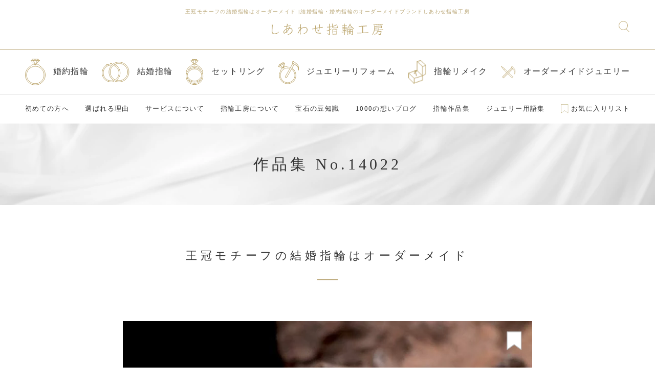

--- FILE ---
content_type: text/html; charset=UTF-8
request_url: https://www.shiawase-yubiwa.jp/works/14022/
body_size: 16209
content:
<!DOCTYPE html>
<html dir="ltr" lang="ja" prefix="og: https://ogp.me/ns#" class="no-js no-svg">

<head>
  <!-- Google Tag Manager -->
  <script async>
    (function(w, d, s, l, i) {
      w[l] = w[l] || [];
      w[l].push({
        'gtm.start': new Date().getTime(),
        event: 'gtm.js'
      });
      var f = d.getElementsByTagName(s)[0],
        j = d.createElement(s),
        dl = l != 'dataLayer' ? '&l=' + l : '';
      j.async = true;
      j.src =
        'https://www.googletagmanager.com/gtm.js?id=' + i + dl;
      f.parentNode.insertBefore(j, f);
    })(window, document, 'script', 'dataLayer', 'GTM-TB6ZFRQ');
  </script>
  <!-- End Google Tag Manager -->

  <meta charset="utf-8">
  <meta name="viewport" content="width=device-width,initial-scale=1,user-scalable=yes">
    <link rel="preconnect" href="https://code.jquery.com">
  <link rel="preconnect" href="https://cdnjs.cloudflare.com" crossorigin>
  <link rel="dns-prefetch" href="https://www.googletagmanager.com">
      <link rel="shortcut icon" href="https://www.shiawase-yubiwa.jp/wp/wp-content/themes/shiawase-yubiwa/assets/img/common/favicon.ico">
  <link rel="apple-touch-icon" href="https://www.shiawase-yubiwa.jp/wp/wp-content/themes/shiawase-yubiwa/assets/img/common/apple-touch-icon.png">
  <link rel="icon" type="image/png" href="https://www.shiawase-yubiwa.jp/wp/wp-content/themes/shiawase-yubiwa/assets/img/common/android-chrome-256x256.png">
    <script src="https://code.jquery.com/jquery-3.7.1.min.js"></script>
    
  
          <meta name="facebook-domain-verification" content="p4trj3y7n71crwx8it0ylr7yj6pss9" />
  	<style>img:is([sizes="auto" i], [sizes^="auto," i]) { contain-intrinsic-size: 3000px 1500px }</style>
	
		<!-- All in One SEO 4.8.6 - aioseo.com -->
		<title>王冠モチーフの結婚指輪はオーダーメイド｜結婚指輪・婚約指輪はオーダーメイド専門のしあわせ指輪工房で</title>
	<meta name="description" content="王冠モチーフの結婚指輪はオーダーメイドでお創りしました。 とても重厚感のあるオシャレな王冠（ クラウン）モチー | 全国7000組の制作実績。一生に一度の宝物となる結婚指輪/婚約指輪を、特別な想いのこもったオーダーメイドリングとして形に残しませんか？" />
	<meta name="robots" content="max-snippet:-1, max-image-preview:large, max-video-preview:-1" />
	<meta name="author" content="yubiwa"/>
	<meta name="google-site-verification" content="XjjVwb6YsIkjQWVN5Xxpu-P5lvQMCazkQ6fbtVKN6mA" />
	<link rel="canonical" href="https://www.shiawase-yubiwa.jp/works/14022/" />
	<meta name="generator" content="All in One SEO (AIOSEO) 4.8.6" />
		<meta property="og:locale" content="ja_JP" />
		<meta property="og:site_name" content="しあわせ指輪工房" />
		<meta property="og:type" content="article" />
		<meta property="og:title" content="王冠モチーフの結婚指輪はオーダーメイド｜結婚指輪・婚約指輪はオーダーメイド専門のしあわせ指輪工房で" />
		<meta property="og:description" content="王冠モチーフの結婚指輪はオーダーメイドでお創りしました。 とても重厚感のあるオシャレな王冠（ クラウン）モチー | 全国7000組の制作実績。一生に一度の宝物となる結婚指輪/婚約指輪を、特別な想いのこもったオーダーメイドリングとして形に残しませんか？" />
		<meta property="og:url" content="https://www.shiawase-yubiwa.jp/works/14022/" />
		<meta property="fb:app_id" content="307111523672757" />
		<meta property="fb:admins" content="100002043669906" />
		<meta property="og:image" content="https://www.shiawase-yubiwa.jp/wp/wp-content/themes/shiawase-yubiwa/assets/img/common/ogp.png" />
		<meta property="og:image:secure_url" content="https://www.shiawase-yubiwa.jp/wp/wp-content/themes/shiawase-yubiwa/assets/img/common/ogp.png" />
		<meta property="article:published_time" content="2019-02-28T07:37:03+00:00" />
		<meta property="article:modified_time" content="2021-10-12T02:58:28+00:00" />
		<meta name="twitter:card" content="summary_large_image" />
		<meta name="twitter:site" content="@shiawaseyubiwa" />
		<meta name="twitter:title" content="王冠モチーフの結婚指輪はオーダーメイド｜結婚指輪・婚約指輪はオーダーメイド専門のしあわせ指輪工房で" />
		<meta name="twitter:description" content="王冠モチーフの結婚指輪はオーダーメイドでお創りしました。 とても重厚感のあるオシャレな王冠（ クラウン）モチー | 全国7000組の制作実績。一生に一度の宝物となる結婚指輪/婚約指輪を、特別な想いのこもったオーダーメイドリングとして形に残しませんか？" />
		<meta name="twitter:image" content="https://www.shiawase-yubiwa.jp/wp/wp-content/themes/shiawase-yubiwa/assets/img/common/ogp.png" />
		<!-- All in One SEO -->

<style id='classic-theme-styles-inline-css' type='text/css'>
/*! This file is auto-generated */
.wp-block-button__link{color:#fff;background-color:#32373c;border-radius:9999px;box-shadow:none;text-decoration:none;padding:calc(.667em + 2px) calc(1.333em + 2px);font-size:1.125em}.wp-block-file__button{background:#32373c;color:#fff;text-decoration:none}
</style>
<style id='xo-event-calendar-event-calendar-style-inline-css' type='text/css'>
.xo-event-calendar{font-family:Helvetica Neue,Helvetica,Hiragino Kaku Gothic ProN,Meiryo,MS PGothic,sans-serif;overflow:auto;position:relative}.xo-event-calendar td,.xo-event-calendar th{padding:0!important}.xo-event-calendar .calendar:nth-child(n+2) .month-next,.xo-event-calendar .calendar:nth-child(n+2) .month-prev{visibility:hidden}.xo-event-calendar table{background-color:transparent;border-collapse:separate;border-spacing:0;color:#333;margin:0;padding:0;table-layout:fixed;width:100%}.xo-event-calendar table caption,.xo-event-calendar table tbody,.xo-event-calendar table td,.xo-event-calendar table tfoot,.xo-event-calendar table th,.xo-event-calendar table thead,.xo-event-calendar table tr{background:transparent;border:0;margin:0;opacity:1;outline:0;padding:0;vertical-align:baseline}.xo-event-calendar table table tr{display:table-row}.xo-event-calendar table table td,.xo-event-calendar table table th{display:table-cell;padding:0}.xo-event-calendar table.xo-month{border:1px solid #ccc;border-right-width:0;margin:0 0 8px;padding:0}.xo-event-calendar table.xo-month td,.xo-event-calendar table.xo-month th{background-color:#fff;border:1px solid #ccc;padding:0}.xo-event-calendar table.xo-month caption{caption-side:top}.xo-event-calendar table.xo-month .month-header{display:flex;flex-flow:wrap;justify-content:center;margin:4px 0}.xo-event-calendar table.xo-month .month-header>span{flex-grow:1;text-align:center}.xo-event-calendar table.xo-month button{background-color:transparent;border:0;box-shadow:none;color:#333;cursor:pointer;margin:0;overflow:hidden;padding:0;text-shadow:none;width:38px}.xo-event-calendar table.xo-month button[disabled]{cursor:default;opacity:.3}.xo-event-calendar table.xo-month button>span{text-align:center;vertical-align:middle}.xo-event-calendar table.xo-month button span.nav-prev{border-bottom:2px solid #333;border-left:2px solid #333;display:inline-block;font-size:0;height:13px;transform:rotate(45deg);width:13px}.xo-event-calendar table.xo-month button span.nav-next{border-right:2px solid #333;border-top:2px solid #333;display:inline-block;font-size:0;height:13px;transform:rotate(45deg);width:13px}.xo-event-calendar table.xo-month button:hover span.nav-next,.xo-event-calendar table.xo-month button:hover span.nav-prev{border-width:3px}.xo-event-calendar table.xo-month>thead th{border-width:0 1px 0 0;color:#333;font-size:.9em;font-weight:700;padding:1px 0;text-align:center}.xo-event-calendar table.xo-month>thead th.sunday{color:#d00}.xo-event-calendar table.xo-month>thead th.saturday{color:#00d}.xo-event-calendar table.xo-month .month-week{border:0;overflow:hidden;padding:0;position:relative;width:100%}.xo-event-calendar table.xo-month .month-week table{border:0;margin:0;padding:0}.xo-event-calendar table.xo-month .month-dayname{border-width:1px 0 0 1px;bottom:0;left:0;position:absolute;right:0;top:0}.xo-event-calendar table.xo-month .month-dayname td{border-width:1px 1px 0 0;padding:0}.xo-event-calendar table.xo-month .month-dayname td div{border-width:1px 1px 0 0;font-size:100%;height:1000px;line-height:1.2em;padding:4px;text-align:right}.xo-event-calendar table.xo-month .month-dayname td div.other-month{opacity:.6}.xo-event-calendar table.xo-month .month-dayname td div.today{color:#00d;font-weight:700}.xo-event-calendar table.xo-month .month-dayname-space{height:1.5em;position:relative;top:0}.xo-event-calendar table.xo-month .month-event{background-color:transparent;position:relative;top:0}.xo-event-calendar table.xo-month .month-event td{background-color:transparent;border-width:0 1px 0 0;padding:0 1px 2px}.xo-event-calendar table.xo-month .month-event-space{background-color:transparent;height:1.5em}.xo-event-calendar table.xo-month .month-event-space td{border-width:0 1px 0 0}.xo-event-calendar table.xo-month .month-event tr,.xo-event-calendar table.xo-month .month-event-space tr{background-color:transparent}.xo-event-calendar table.xo-month .month-event-title{background-color:#ccc;border-radius:3px;color:#666;display:block;font-size:.8em;margin:1px;overflow:hidden;padding:0 4px;text-align:left;white-space:nowrap}.xo-event-calendar p.holiday-title{font-size:90%;margin:0;padding:2px 0;vertical-align:middle}.xo-event-calendar p.holiday-title span{border:1px solid #ccc;margin:0 6px 0 0;padding:0 0 0 18px}.xo-event-calendar .loading-animation{left:50%;margin:-20px 0 0 -20px;position:absolute;top:50%}@media(min-width:600px){.xo-event-calendar .calendars.columns-2{-moz-column-gap:15px;column-gap:15px;display:grid;grid-template-columns:repeat(2,1fr);row-gap:5px}.xo-event-calendar .calendars.columns-2 .month-next,.xo-event-calendar .calendars.columns-2 .month-prev{visibility:hidden}.xo-event-calendar .calendars.columns-2 .calendar:first-child .month-prev,.xo-event-calendar .calendars.columns-2 .calendar:nth-child(2) .month-next{visibility:visible}.xo-event-calendar .calendars.columns-3{-moz-column-gap:15px;column-gap:15px;display:grid;grid-template-columns:repeat(3,1fr);row-gap:5px}.xo-event-calendar .calendars.columns-3 .month-next,.xo-event-calendar .calendars.columns-3 .month-prev{visibility:hidden}.xo-event-calendar .calendars.columns-3 .calendar:first-child .month-prev,.xo-event-calendar .calendars.columns-3 .calendar:nth-child(3) .month-next{visibility:visible}.xo-event-calendar .calendars.columns-4{-moz-column-gap:15px;column-gap:15px;display:grid;grid-template-columns:repeat(4,1fr);row-gap:5px}.xo-event-calendar .calendars.columns-4 .month-next,.xo-event-calendar .calendars.columns-4 .month-prev{visibility:hidden}.xo-event-calendar .calendars.columns-4 .calendar:first-child .month-prev,.xo-event-calendar .calendars.columns-4 .calendar:nth-child(4) .month-next{visibility:visible}}.xo-event-calendar.xo-calendar-loading .xo-months{opacity:.5}.xo-event-calendar.xo-calendar-loading .loading-animation{animation:loadingCircRot .8s linear infinite;border:5px solid rgba(0,0,0,.2);border-radius:50%;border-top-color:#4285f4;height:40px;width:40px}@keyframes loadingCircRot{0%{transform:rotate(0deg)}to{transform:rotate(359deg)}}.xo-event-calendar.is-style-legacy table.xo-month .month-header>span{font-size:120%;line-height:28px}.xo-event-calendar.is-style-regular table.xo-month button:not(:hover):not(:active):not(.has-background){background-color:transparent;color:#333}.xo-event-calendar.is-style-regular table.xo-month button>span{text-align:center;vertical-align:middle}.xo-event-calendar.is-style-regular table.xo-month button>span:not(.dashicons){font-size:2em;overflow:hidden;text-indent:100%;white-space:nowrap}.xo-event-calendar.is-style-regular table.xo-month .month-next,.xo-event-calendar.is-style-regular table.xo-month .month-prev{height:2em;width:2em}.xo-event-calendar.is-style-regular table.xo-month .month-header{align-items:center;display:flex;justify-content:center;padding:.2em 0}.xo-event-calendar.is-style-regular table.xo-month .month-header .calendar-caption{flex-grow:1}.xo-event-calendar.is-style-regular table.xo-month .month-header>span{font-size:1.1em}.xo-event-calendar.is-style-regular table.xo-month>thead th{background:#fafafa;font-size:.8em}.xo-event-calendar.is-style-regular table.xo-month .month-dayname td div{font-size:1em;padding:.2em}.xo-event-calendar.is-style-regular table.xo-month .month-dayname td div.today{color:#339;font-weight:700}.xo-event-calendar.is-style-regular .holiday-titles{display:inline-flex;flex-wrap:wrap;gap:.25em 1em}.xo-event-calendar.is-style-regular p.holiday-title{font-size:.875em;margin:0 0 .5em}.xo-event-calendar.is-style-regular p.holiday-title span{margin:0 .25em 0 0;padding:0 0 0 1.25em}

</style>
<style id='xo-event-calendar-simple-calendar-style-inline-css' type='text/css'>
.xo-simple-calendar{box-sizing:border-box;font-family:Helvetica Neue,Helvetica,Hiragino Kaku Gothic ProN,Meiryo,MS PGothic,sans-serif;margin:0;padding:0;position:relative}.xo-simple-calendar td,.xo-simple-calendar th{padding:0!important}.xo-simple-calendar .calendar:nth-child(n+2) .month-next,.xo-simple-calendar .calendar:nth-child(n+2) .month-prev{visibility:hidden}.xo-simple-calendar .calendar table.month{border:0;border-collapse:separate;border-spacing:1px;box-sizing:border-box;margin:0 0 .5em;min-width:auto;outline:0;padding:0;table-layout:fixed;width:100%}.xo-simple-calendar .calendar table.month caption,.xo-simple-calendar .calendar table.month tbody,.xo-simple-calendar .calendar table.month td,.xo-simple-calendar .calendar table.month tfoot,.xo-simple-calendar .calendar table.month th,.xo-simple-calendar .calendar table.month thead,.xo-simple-calendar .calendar table.month tr{background:transparent;border:0;margin:0;opacity:1;outline:0;padding:0;vertical-align:baseline}.xo-simple-calendar .calendar table.month caption{caption-side:top;font-size:1.1em}.xo-simple-calendar .calendar table.month .month-header{align-items:center;display:flex;justify-content:center;width:100%}.xo-simple-calendar .calendar table.month .month-header .month-title{flex-grow:1;font-size:1em;font-weight:400;letter-spacing:.1em;line-height:1em;padding:0;text-align:center}.xo-simple-calendar .calendar table.month .month-header button{background:none;background-color:transparent;border:0;font-size:1.4em;line-height:1.4em;margin:0;outline-offset:0;padding:0;width:1.4em}.xo-simple-calendar .calendar table.month .month-header button:not(:hover):not(:active):not(.has-background){background-color:transparent}.xo-simple-calendar .calendar table.month .month-header button:hover{opacity:.6}.xo-simple-calendar .calendar table.month .month-header button:disabled{cursor:auto;opacity:.3}.xo-simple-calendar .calendar table.month .month-header .month-next,.xo-simple-calendar .calendar table.month .month-header .month-prev{background-color:transparent;color:#333;cursor:pointer}.xo-simple-calendar .calendar table.month tr{background:transparent;border:0;outline:0}.xo-simple-calendar .calendar table.month td,.xo-simple-calendar .calendar table.month th{background:transparent;border:0;outline:0;text-align:center;vertical-align:middle;word-break:normal}.xo-simple-calendar .calendar table.month th{font-size:.8em;font-weight:700}.xo-simple-calendar .calendar table.month td{font-size:1em;font-weight:400}.xo-simple-calendar .calendar table.month .day.holiday{color:#333}.xo-simple-calendar .calendar table.month .day.other{opacity:.3}.xo-simple-calendar .calendar table.month .day>span{box-sizing:border-box;display:inline-block;padding:.2em;width:100%}.xo-simple-calendar .calendar table.month th>span{color:#333}.xo-simple-calendar .calendar table.month .day.sun>span,.xo-simple-calendar .calendar table.month th.sun>span{color:#ec0220}.xo-simple-calendar .calendar table.month .day.sat>span,.xo-simple-calendar .calendar table.month th.sat>span{color:#0069de}.xo-simple-calendar .calendars-footer{margin:.5em;padding:0}.xo-simple-calendar .calendars-footer ul.holiday-titles{border:0;display:inline-flex;flex-wrap:wrap;gap:.25em 1em;margin:0;outline:0;padding:0}.xo-simple-calendar .calendars-footer ul.holiday-titles li{border:0;list-style:none;margin:0;outline:0;padding:0}.xo-simple-calendar .calendars-footer ul.holiday-titles li:after,.xo-simple-calendar .calendars-footer ul.holiday-titles li:before{content:none}.xo-simple-calendar .calendars-footer ul.holiday-titles .mark{border-radius:50%;display:inline-block;height:1.2em;vertical-align:middle;width:1.2em}.xo-simple-calendar .calendars-footer ul.holiday-titles .title{font-size:.7em;vertical-align:middle}@media(min-width:600px){.xo-simple-calendar .calendars.columns-2{-moz-column-gap:15px;column-gap:15px;display:grid;grid-template-columns:repeat(2,1fr);row-gap:5px}.xo-simple-calendar .calendars.columns-2 .month-next,.xo-simple-calendar .calendars.columns-2 .month-prev{visibility:hidden}.xo-simple-calendar .calendars.columns-2 .calendar:first-child .month-prev,.xo-simple-calendar .calendars.columns-2 .calendar:nth-child(2) .month-next{visibility:visible}.xo-simple-calendar .calendars.columns-3{-moz-column-gap:15px;column-gap:15px;display:grid;grid-template-columns:repeat(3,1fr);row-gap:5px}.xo-simple-calendar .calendars.columns-3 .month-next,.xo-simple-calendar .calendars.columns-3 .month-prev{visibility:hidden}.xo-simple-calendar .calendars.columns-3 .calendar:first-child .month-prev,.xo-simple-calendar .calendars.columns-3 .calendar:nth-child(3) .month-next{visibility:visible}.xo-simple-calendar .calendars.columns-4{-moz-column-gap:15px;column-gap:15px;display:grid;grid-template-columns:repeat(4,1fr);row-gap:5px}.xo-simple-calendar .calendars.columns-4 .month-next,.xo-simple-calendar .calendars.columns-4 .month-prev{visibility:hidden}.xo-simple-calendar .calendars.columns-4 .calendar:first-child .month-prev,.xo-simple-calendar .calendars.columns-4 .calendar:nth-child(4) .month-next{visibility:visible}}.xo-simple-calendar .calendar-loading-animation{left:50%;margin:-20px 0 0 -20px;position:absolute;top:50%}.xo-simple-calendar.xo-calendar-loading .calendars{opacity:.3}.xo-simple-calendar.xo-calendar-loading .calendar-loading-animation{animation:SimpleCalendarLoadingCircRot .8s linear infinite;border:5px solid rgba(0,0,0,.2);border-radius:50%;border-top-color:#4285f4;height:40px;width:40px}@keyframes SimpleCalendarLoadingCircRot{0%{transform:rotate(0deg)}to{transform:rotate(359deg)}}.xo-simple-calendar.is-style-regular table.month{border-collapse:collapse;border-spacing:0}.xo-simple-calendar.is-style-regular table.month tr{border:0}.xo-simple-calendar.is-style-regular table.month .day>span{border-radius:50%;line-height:2em;padding:.1em;width:2.2em}.xo-simple-calendar.is-style-frame table.month{background:transparent;border-collapse:collapse;border-spacing:0}.xo-simple-calendar.is-style-frame table.month thead tr{background:#eee}.xo-simple-calendar.is-style-frame table.month tbody tr{background:#fff}.xo-simple-calendar.is-style-frame table.month td,.xo-simple-calendar.is-style-frame table.month th{border:1px solid #ccc}.xo-simple-calendar.is-style-frame .calendars-footer{margin:8px 0}.xo-simple-calendar.is-style-frame .calendars-footer ul.holiday-titles .mark{border:1px solid #ccc;border-radius:0}

</style>
<style id='global-styles-inline-css' type='text/css'>
:root{--wp--preset--aspect-ratio--square: 1;--wp--preset--aspect-ratio--4-3: 4/3;--wp--preset--aspect-ratio--3-4: 3/4;--wp--preset--aspect-ratio--3-2: 3/2;--wp--preset--aspect-ratio--2-3: 2/3;--wp--preset--aspect-ratio--16-9: 16/9;--wp--preset--aspect-ratio--9-16: 9/16;--wp--preset--color--black: #000000;--wp--preset--color--cyan-bluish-gray: #abb8c3;--wp--preset--color--white: #ffffff;--wp--preset--color--pale-pink: #f78da7;--wp--preset--color--vivid-red: #cf2e2e;--wp--preset--color--luminous-vivid-orange: #ff6900;--wp--preset--color--luminous-vivid-amber: #fcb900;--wp--preset--color--light-green-cyan: #7bdcb5;--wp--preset--color--vivid-green-cyan: #00d084;--wp--preset--color--pale-cyan-blue: #8ed1fc;--wp--preset--color--vivid-cyan-blue: #0693e3;--wp--preset--color--vivid-purple: #9b51e0;--wp--preset--gradient--vivid-cyan-blue-to-vivid-purple: linear-gradient(135deg,rgba(6,147,227,1) 0%,rgb(155,81,224) 100%);--wp--preset--gradient--light-green-cyan-to-vivid-green-cyan: linear-gradient(135deg,rgb(122,220,180) 0%,rgb(0,208,130) 100%);--wp--preset--gradient--luminous-vivid-amber-to-luminous-vivid-orange: linear-gradient(135deg,rgba(252,185,0,1) 0%,rgba(255,105,0,1) 100%);--wp--preset--gradient--luminous-vivid-orange-to-vivid-red: linear-gradient(135deg,rgba(255,105,0,1) 0%,rgb(207,46,46) 100%);--wp--preset--gradient--very-light-gray-to-cyan-bluish-gray: linear-gradient(135deg,rgb(238,238,238) 0%,rgb(169,184,195) 100%);--wp--preset--gradient--cool-to-warm-spectrum: linear-gradient(135deg,rgb(74,234,220) 0%,rgb(151,120,209) 20%,rgb(207,42,186) 40%,rgb(238,44,130) 60%,rgb(251,105,98) 80%,rgb(254,248,76) 100%);--wp--preset--gradient--blush-light-purple: linear-gradient(135deg,rgb(255,206,236) 0%,rgb(152,150,240) 100%);--wp--preset--gradient--blush-bordeaux: linear-gradient(135deg,rgb(254,205,165) 0%,rgb(254,45,45) 50%,rgb(107,0,62) 100%);--wp--preset--gradient--luminous-dusk: linear-gradient(135deg,rgb(255,203,112) 0%,rgb(199,81,192) 50%,rgb(65,88,208) 100%);--wp--preset--gradient--pale-ocean: linear-gradient(135deg,rgb(255,245,203) 0%,rgb(182,227,212) 50%,rgb(51,167,181) 100%);--wp--preset--gradient--electric-grass: linear-gradient(135deg,rgb(202,248,128) 0%,rgb(113,206,126) 100%);--wp--preset--gradient--midnight: linear-gradient(135deg,rgb(2,3,129) 0%,rgb(40,116,252) 100%);--wp--preset--font-size--small: 13px;--wp--preset--font-size--medium: 20px;--wp--preset--font-size--large: 36px;--wp--preset--font-size--x-large: 42px;--wp--preset--spacing--20: 0.44rem;--wp--preset--spacing--30: 0.67rem;--wp--preset--spacing--40: 1rem;--wp--preset--spacing--50: 1.5rem;--wp--preset--spacing--60: 2.25rem;--wp--preset--spacing--70: 3.38rem;--wp--preset--spacing--80: 5.06rem;--wp--preset--shadow--natural: 6px 6px 9px rgba(0, 0, 0, 0.2);--wp--preset--shadow--deep: 12px 12px 50px rgba(0, 0, 0, 0.4);--wp--preset--shadow--sharp: 6px 6px 0px rgba(0, 0, 0, 0.2);--wp--preset--shadow--outlined: 6px 6px 0px -3px rgba(255, 255, 255, 1), 6px 6px rgba(0, 0, 0, 1);--wp--preset--shadow--crisp: 6px 6px 0px rgba(0, 0, 0, 1);}:where(.is-layout-flex){gap: 0.5em;}:where(.is-layout-grid){gap: 0.5em;}body .is-layout-flex{display: flex;}.is-layout-flex{flex-wrap: wrap;align-items: center;}.is-layout-flex > :is(*, div){margin: 0;}body .is-layout-grid{display: grid;}.is-layout-grid > :is(*, div){margin: 0;}:where(.wp-block-columns.is-layout-flex){gap: 2em;}:where(.wp-block-columns.is-layout-grid){gap: 2em;}:where(.wp-block-post-template.is-layout-flex){gap: 1.25em;}:where(.wp-block-post-template.is-layout-grid){gap: 1.25em;}.has-black-color{color: var(--wp--preset--color--black) !important;}.has-cyan-bluish-gray-color{color: var(--wp--preset--color--cyan-bluish-gray) !important;}.has-white-color{color: var(--wp--preset--color--white) !important;}.has-pale-pink-color{color: var(--wp--preset--color--pale-pink) !important;}.has-vivid-red-color{color: var(--wp--preset--color--vivid-red) !important;}.has-luminous-vivid-orange-color{color: var(--wp--preset--color--luminous-vivid-orange) !important;}.has-luminous-vivid-amber-color{color: var(--wp--preset--color--luminous-vivid-amber) !important;}.has-light-green-cyan-color{color: var(--wp--preset--color--light-green-cyan) !important;}.has-vivid-green-cyan-color{color: var(--wp--preset--color--vivid-green-cyan) !important;}.has-pale-cyan-blue-color{color: var(--wp--preset--color--pale-cyan-blue) !important;}.has-vivid-cyan-blue-color{color: var(--wp--preset--color--vivid-cyan-blue) !important;}.has-vivid-purple-color{color: var(--wp--preset--color--vivid-purple) !important;}.has-black-background-color{background-color: var(--wp--preset--color--black) !important;}.has-cyan-bluish-gray-background-color{background-color: var(--wp--preset--color--cyan-bluish-gray) !important;}.has-white-background-color{background-color: var(--wp--preset--color--white) !important;}.has-pale-pink-background-color{background-color: var(--wp--preset--color--pale-pink) !important;}.has-vivid-red-background-color{background-color: var(--wp--preset--color--vivid-red) !important;}.has-luminous-vivid-orange-background-color{background-color: var(--wp--preset--color--luminous-vivid-orange) !important;}.has-luminous-vivid-amber-background-color{background-color: var(--wp--preset--color--luminous-vivid-amber) !important;}.has-light-green-cyan-background-color{background-color: var(--wp--preset--color--light-green-cyan) !important;}.has-vivid-green-cyan-background-color{background-color: var(--wp--preset--color--vivid-green-cyan) !important;}.has-pale-cyan-blue-background-color{background-color: var(--wp--preset--color--pale-cyan-blue) !important;}.has-vivid-cyan-blue-background-color{background-color: var(--wp--preset--color--vivid-cyan-blue) !important;}.has-vivid-purple-background-color{background-color: var(--wp--preset--color--vivid-purple) !important;}.has-black-border-color{border-color: var(--wp--preset--color--black) !important;}.has-cyan-bluish-gray-border-color{border-color: var(--wp--preset--color--cyan-bluish-gray) !important;}.has-white-border-color{border-color: var(--wp--preset--color--white) !important;}.has-pale-pink-border-color{border-color: var(--wp--preset--color--pale-pink) !important;}.has-vivid-red-border-color{border-color: var(--wp--preset--color--vivid-red) !important;}.has-luminous-vivid-orange-border-color{border-color: var(--wp--preset--color--luminous-vivid-orange) !important;}.has-luminous-vivid-amber-border-color{border-color: var(--wp--preset--color--luminous-vivid-amber) !important;}.has-light-green-cyan-border-color{border-color: var(--wp--preset--color--light-green-cyan) !important;}.has-vivid-green-cyan-border-color{border-color: var(--wp--preset--color--vivid-green-cyan) !important;}.has-pale-cyan-blue-border-color{border-color: var(--wp--preset--color--pale-cyan-blue) !important;}.has-vivid-cyan-blue-border-color{border-color: var(--wp--preset--color--vivid-cyan-blue) !important;}.has-vivid-purple-border-color{border-color: var(--wp--preset--color--vivid-purple) !important;}.has-vivid-cyan-blue-to-vivid-purple-gradient-background{background: var(--wp--preset--gradient--vivid-cyan-blue-to-vivid-purple) !important;}.has-light-green-cyan-to-vivid-green-cyan-gradient-background{background: var(--wp--preset--gradient--light-green-cyan-to-vivid-green-cyan) !important;}.has-luminous-vivid-amber-to-luminous-vivid-orange-gradient-background{background: var(--wp--preset--gradient--luminous-vivid-amber-to-luminous-vivid-orange) !important;}.has-luminous-vivid-orange-to-vivid-red-gradient-background{background: var(--wp--preset--gradient--luminous-vivid-orange-to-vivid-red) !important;}.has-very-light-gray-to-cyan-bluish-gray-gradient-background{background: var(--wp--preset--gradient--very-light-gray-to-cyan-bluish-gray) !important;}.has-cool-to-warm-spectrum-gradient-background{background: var(--wp--preset--gradient--cool-to-warm-spectrum) !important;}.has-blush-light-purple-gradient-background{background: var(--wp--preset--gradient--blush-light-purple) !important;}.has-blush-bordeaux-gradient-background{background: var(--wp--preset--gradient--blush-bordeaux) !important;}.has-luminous-dusk-gradient-background{background: var(--wp--preset--gradient--luminous-dusk) !important;}.has-pale-ocean-gradient-background{background: var(--wp--preset--gradient--pale-ocean) !important;}.has-electric-grass-gradient-background{background: var(--wp--preset--gradient--electric-grass) !important;}.has-midnight-gradient-background{background: var(--wp--preset--gradient--midnight) !important;}.has-small-font-size{font-size: var(--wp--preset--font-size--small) !important;}.has-medium-font-size{font-size: var(--wp--preset--font-size--medium) !important;}.has-large-font-size{font-size: var(--wp--preset--font-size--large) !important;}.has-x-large-font-size{font-size: var(--wp--preset--font-size--x-large) !important;}
:where(.wp-block-post-template.is-layout-flex){gap: 1.25em;}:where(.wp-block-post-template.is-layout-grid){gap: 1.25em;}
:where(.wp-block-columns.is-layout-flex){gap: 2em;}:where(.wp-block-columns.is-layout-grid){gap: 2em;}
:root :where(.wp-block-pullquote){font-size: 1.5em;line-height: 1.6;}
</style>
<link rel="preload" href="https://www.shiawase-yubiwa.jp/wp/wp-content/plugins/xo-event-calendar/css/xo-event-calendar.css?ver=3.2.10" as="style" onload="this.onload=null;this.rel='stylesheet'"><noscript><link rel="stylesheet" href="https://www.shiawase-yubiwa.jp/wp/wp-content/plugins/xo-event-calendar/css/xo-event-calendar.css?ver=3.2.10"></noscript><link rel="preload" href="https://www.shiawase-yubiwa.jp/wp/wp-content/themes/shiawase-yubiwa/assets/css/header.css?251030&#038;ver=6.8.3" as="style" onload="this.onload=null;this.rel='stylesheet'"><noscript><link rel="stylesheet" href="https://www.shiawase-yubiwa.jp/wp/wp-content/themes/shiawase-yubiwa/assets/css/header.css?251030&#038;ver=6.8.3"></noscript><link rel="preload" href="https://www.shiawase-yubiwa.jp/wp/wp-content/themes/shiawase-yubiwa/assets/css/drawer.min.css" as="style" onload="this.onload=null;this.rel='stylesheet'"><noscript><link rel="stylesheet" href="https://www.shiawase-yubiwa.jp/wp/wp-content/themes/shiawase-yubiwa/assets/css/drawer.min.css"></noscript><link rel="preload" href="https://www.shiawase-yubiwa.jp/wp/wp-content/themes/shiawase-yubiwa/js/slick/slick.css" as="style" onload="this.onload=null;this.rel='stylesheet'"><noscript><link rel="stylesheet" href="https://www.shiawase-yubiwa.jp/wp/wp-content/themes/shiawase-yubiwa/js/slick/slick.css"></noscript><link rel="preload" href="https://www.shiawase-yubiwa.jp/wp/wp-content/themes/shiawase-yubiwa/js/slick/slick-theme.css" as="style" onload="this.onload=null;this.rel='stylesheet'"><noscript><link rel="stylesheet" href="https://www.shiawase-yubiwa.jp/wp/wp-content/themes/shiawase-yubiwa/js/slick/slick-theme.css"></noscript><script src="https://www.shiawase-yubiwa.jp/wp/wp-content/themes/shiawase-yubiwa/assets/js/modernizr-custom.js?ver=6.8.3" defer></script><link rel='shortlink' href='https://www.shiawase-yubiwa.jp/?p=14022' />
</head>

<body id="top" class="wp-singular works-template-default single single-works postid-14022 single-format-standard wp-theme-shiawase-yubiwa">
  <!-- Google Tag Manager (noscript) -->
  <noscript><iframe src="https://www.googletagmanager.com/ns.html?id=GTM-TB6ZFRQ" height="0" width="0" style="display:none;visibility:hidden"></iframe></noscript>
  <!-- End Google Tag Manager (noscript) -->

  <header id="header">
          <div class="h1">
        <h1>王冠モチーフの結婚指輪はオーダーメイド <span>|</span>結婚指輪・婚約指輪のオーダーメイドブランドしあわせ指輪工房</h1>
  </div>


<div class="header-top-copy">
  </div>        <!--tab-->
    <div class="tab">
      <div class="drawer drawer--left nav-menu tab">
	<button type="button" class="drawer-toggle drawer-hamburger">
		<span class="sr-only">toggle navigation</span>
		<span class="drawer-hamburger-icon"></span>
	</button>
	<nav class="navbar drawer-nav" role="navigation">
		<button type="button" class="drawer-toggle drawer-hamburger">
			<span class="sr-only">toggle navigation</span>
			<span class="drawer-hamburger-icon"></span>
		</button>
		<ul class="drawer-menu">
			<li><a class="drawer-menu-item" href="/"><img src="https://www.shiawase-yubiwa.jp/wp/wp-content/themes/shiawase-yubiwa/assets/img/common/ic-top-toggle.png" alt="アイコン" loading="lazy" width="72px" height="84px">TOP</a></li>
			<li class="drawer-dropdown">
				<label for="menu_bar01">
					<img src="https://www.shiawase-yubiwa.jp/wp/wp-content/themes/shiawase-yubiwa/assets/img/common/ic-first-toggle.png" alt="アイコン" loading="lazy" width="46px" height="82px">指輪工房が初めての方</label>
				<input type="checkbox" id="menu_bar01" class="accordion" />
				<ul>
					<li><a href="/first">初めての方へ</a></li>
					<li><a href="/order">無料相談から納品までの流れ</a></li>
					<li><a href="/price1">価格・納期・お支払い方法</a></li>
					<!--li><a href="/price">お支払い方法</a></li-->
					<li><a href="/stamp">文字の刻印サービス</a></li>
					<li><a href="/after">アフターサービス</a></li>
					<li><a href="/lost">指輪を紛失した場合</a></li>
					<li><a href="/ring_size">指輪のサイズがわからない方へ</a></li>
					<li><a href="/faq">よくあるご質問</a></li>
				</ul>
			</li>
			<li class="drawer-dropdown">
				<label for="menu_bar02">
					<img src="https://www.shiawase-yubiwa.jp/wp/wp-content/themes/shiawase-yubiwa/assets/img/common/ic-ordermade-toggle.png" alt="アイコン" loading="lazy" width="102px" height="104px">オーダーメイドの指輪選び
				</label>
				<input type="checkbox" id="menu_bar02" class="accordion" checked />
				<ul class="icon-menu">
					<li><a href="/engage"><img src="https://www.shiawase-yubiwa.jp/wp/wp-content/themes/shiawase-yubiwa/assets/img/common/ic-engage-toggle.png" alt="アイコン" loading="lazy" width="56px" height="74px">婚約指輪</a></li>
					<li><a href="/mariage"><img src="https://www.shiawase-yubiwa.jp/wp/wp-content/themes/shiawase-yubiwa/assets/img/common/ic-marriage-toggle.png" alt="アイコン" loading="lazy" width="76px" height="58px;">結婚指輪</a></li>
					<li><a href="/set"><img src="https://www.shiawase-yubiwa.jp/wp/wp-content/themes/shiawase-yubiwa/assets/img/common/ic-setring-toggle.png" alt="アイコン" loading="lazy" width="50px" height="72px">セットリング</a></li>
					<li><a href="/sweet">スイートテンリング</a></li>
					<li><a href="/ordermade">オーダーメイドジュエリー</a></li>
					<li><a href="/surprise">プロポーズリング</a></li>
					<li><a href="/black">ブラックリング</a></li>
					<li><a href="/remake">指輪リメイク</a></li>
					<li><a href="/reform-jewelry">ジュエリーリフォーム</a></li>
				</ul>
			</li>
			<li class="drawer-dropdown">
				<label for="menu_bar03">
					<img src="https://www.shiawase-yubiwa.jp/wp/wp-content/themes/shiawase-yubiwa/assets/img/common/ic-reason-toggle.png" alt="アイコン" loading="lazy" width="62px" height="84px">選ばれる理由
				</label>
				<input type="checkbox" id="menu_bar03" class="accordion" />
				<ul>
					<li><a class="drawer-dropdown-menu-item" href="/craftmanship">クラフトマンシップ</a></li>
					<li><a class="drawer-dropdown-menu-item" href="/promise">ゆびわ工房5つの約束</a></li>
					<li><a class="drawer-dropdown-menu-item" href="/voice">お客さまの声</a></li>
					<li><a class="drawer-dropdown-menu-item" href="/happy">しあわせ指輪の理由</a></li>
				</ul>
			</li>
			<li><a class="drawer-menu-item" href="/about"><img src="https://www.shiawase-yubiwa.jp/wp/wp-content/themes/shiawase-yubiwa/assets/img/common/ic-about-toggle.png" alt="アイコン" loading="lazy" width="76px" height="84px">会社概要</a></li>
			<li><a class="drawer-menu-item" href="/works"><img src="https://www.shiawase-yubiwa.jp/wp/wp-content/themes/shiawase-yubiwa/assets/img/common/ic-works-toggle.png" alt="アイコン" loading="lazy" width="56px" height="86px">指輪作品集</a></li>
			<li><a class="drawer-menu-item" href="/diary"><img src="https://www.shiawase-yubiwa.jp/wp/wp-content/themes/shiawase-yubiwa/assets/img/common/ic-blog-toggle.png" alt="アイコン" loading="lazy" width="84px" height="78px">1000の思いブログ</a></li>
			<li><a class="drawer-menu-item" href="/trivia/birthstone"><img src="https://www.shiawase-yubiwa.jp/wp/wp-content/themes/shiawase-yubiwa/assets/img/common/ic-knowledge-toggle.png" alt="アイコン" loading="lazy" width="92px" height="64px">宝石の豆知識(誕生石について)</a></li>
			<li><a class="drawer-menu-item" href="/favorite"><img src="https://www.shiawase-yubiwa.jp/wp/wp-content/themes/shiawase-yubiwa/assets/img/common/ic-favorite-toggle.png" alt="アイコン" loading="lazy" width="80px" height="78px">お気に入りリスト</a></li>
		</ul>
	</nav>
</div>      <div class="head-wrap">
        <div class="logo">
          <a href="/">
            <object type="image/svg+xml" data="https://www.shiawase-yubiwa.jp/wp/wp-content/themes/shiawase-yubiwa/assets/img/common/logo-color.svg" width="136px" height="14px"></object>
          </a>
        </div>
      </div>
    </div>
    <!--pc-->
    <div class="pc">
      <div class="header-logo">
        <div class="logo">
          <a href="/">
            <object type="image/svg+xml" data="https://www.shiawase-yubiwa.jp/wp/wp-content/themes/shiawase-yubiwa/assets/img/common/logo-color.svg" width="218px" height="23px"></object>
          </a>
        </div>
        <div class="search">
          <form action="https://www.shiawase-yubiwa.jp/" method="get" id="search-form">
    <input type="text" name="s" id="search-txt" value=""/>
    <button type="submit" id="search-submit-btn">
        <img src="https://www.shiawase-yubiwa.jp/wp/wp-content/themes/shiawase-yubiwa/assets/img/common/ic-header-search.png" alt="検索のアイコン" width="22px" height="23px">
    </button>
</form>

<img id="search-btn" src="https://www.shiawase-yubiwa.jp/wp/wp-content/themes/shiawase-yubiwa/assets/img/common/ic-header-search.png" alt="検索のアイコン" width="22px" height="23px">        </div>
      </div>
      <nav>
  <ul class="flap">
    <li><a href="https://www.shiawase-yubiwa.jp/engage"><img src="https://www.shiawase-yubiwa.jp/wp/wp-content/themes/shiawase-yubiwa/assets/img/common/ic-header-engage.png" alt="アイコン" width="40px" height="52px" class="middle"><span>婚約指輪</span></a></li>
    <li><a href="/mariage"><img src="https://www.shiawase-yubiwa.jp/wp/wp-content/themes/shiawase-yubiwa/assets/img/common/ic-header-marriage.png" alt="アイコン" width="54px" height="41px" class="middle"><span>結婚指輪</span></a></li>
    <li><a href="/set"><img src="https://www.shiawase-yubiwa.jp/wp/wp-content/themes/shiawase-yubiwa/assets/img/common/ic-header-setring.png" alt="アイコン" width="35px" height="51px" class="middle"><span>セットリング</span></a></li>
    <li><a href="/reform-jewelry"><img src="https://www.shiawase-yubiwa.jp/wp/wp-content/themes/shiawase-yubiwa/assets/img/common/ic-header-ring.svg" alt="アイコン" width="40px" height="40px" class="middle"><span>ジュエリーリフォーム</span></a></li>
    <li><a href="/remake"><img src="https://www.shiawase-yubiwa.jp/wp/wp-content/themes/shiawase-yubiwa/assets/img/common/ic-header-propose.png" alt="アイコン" width="35px" height="30px" class="middle"><span>指輪リメイク</span></a></li>
    <li><a href="/ordermade"><img src="https://www.shiawase-yubiwa.jp/wp/wp-content/themes/shiawase-yubiwa/assets/img/common/ic-header-remake.png" alt="アイコン" width="29px" height="38px" class="middle"><span>オーダーメイドジュエリー</span></a></li>
  </ul>
</nav>
<nav id="sub-nav" class="flap">
  <ul class="flap">
    <li><a href="/first"><span>初めての方へ</span></a></li>
    <li><a href="/happy"><span>選ばれる理由</span></a></li>
    <li><a href="/after"><span>サービスについて</span></a></li>
    <li><a href="/about"><span>指輪工房について</span></a></li>
    <li><a href="/trivia/birthstone"><span>宝石の豆知識</span></a></li>
    <li><a href="/diary"><span>1000の想いブログ</span></a></li>
    <li><a href="/works"><span>指輪作品集</span></a></li>
    <li><a href="/glossary"><span>ジュエリー用語集</span></a></li>
    <li><a href="/favorite"><img src="https://www.shiawase-yubiwa.jp/wp/wp-content/themes/shiawase-yubiwa/assets/img/common/ic-header-heart.png" alt="アイコン" width="25px" height="23px" class="middle"><span>お気に入りリスト</span></a></li>
  </ul>
</nav>    </div>
  </header>
    <div id="contents" class="clearfix">
    		<div id="onecolumn">
			<div class="mainv">
				<p class="ttl">作品集 No.14022</p>
			</div>
			<article id="page_works" class="single-works">
				<section class="center-style">

										<article class="post">
						<div class="detail">
							<h3 class="sub_title1">
								王冠モチーフの結婚指輪はオーダーメイド							</h3>
						</div>
						<section class="body">
							<div class="inner">
																	<div class="item-images">
										<p class="favorite">
											<a href="#" data-favorite="14022" class="favorite-link tooltip" tooltip-title="keep">
																									<img src="https://www.shiawase-yubiwa.jp/wp/wp-content/themes/shiawase-yubiwa/assets/img/contents/works/ic-heart-off.png" alt="お気に入りオフ" id="favorite-heart" class="notlazy">
																							</a>
										</p>
										<div class="item-main-image">
											<img src="https://www.shiawase-yubiwa.jp/wp/wp-content/uploads/2018/12/m-rg944-1.jpg" class="notlazy" alt="王冠モチーフの結婚指輪はオーダーメイド">
										</div>
										<ul class="item-thumbnails flap">
																							<li data-large-image="https://www.shiawase-yubiwa.jp/wp/wp-content/uploads/2018/12/m-rg944-1.jpg">
													<img src="https://www.shiawase-yubiwa.jp/wp/wp-content/uploads/2018/12/m-rg944-1-150x150.jpg" alt="王冠モチーフの結婚指輪はオーダーメイド">
												</li>
																							<li data-large-image="https://www.shiawase-yubiwa.jp/wp/wp-content/uploads/2018/12/8b1e4e73039184eb210b0db8f525d07e.jpg">
													<img src="https://www.shiawase-yubiwa.jp/wp/wp-content/uploads/2018/12/8b1e4e73039184eb210b0db8f525d07e-150x150.jpg" alt="王冠モチーフの結婚指輪はオーダー">
												</li>
																							<li data-large-image="https://www.shiawase-yubiwa.jp/wp/wp-content/uploads/2018/12/c8a6f8b2ac71d20c1747d353724cde0a.jpg">
													<img src="https://www.shiawase-yubiwa.jp/wp/wp-content/uploads/2018/12/c8a6f8b2ac71d20c1747d353724cde0a-150x150.jpg" alt="王冠モチーフの結婚指輪はオーダーメイド">
												</li>
																					</ul>
									</div>
								
																		<div class="price">
																																	(ペア)￥300,000～																															<p class="btn"><a href="https://www.shiawase-yubiwa.jp/order/">購入までの流れを確認</a></p>
									</div>

																			<div class="characteristic-box">
											<h2>このジュエリーの特徴</h2>
											<ol>
																									<li class="item-1"><span class="icon">1</span><span class="text">王冠モチーフの結婚指輪</span></li>
																									<li class="item-2"><span class="icon">2</span><span class="text">鏡面仕上げのＫ１８イエローゴールド素材</span></li>
																									<li class="item-3"><span class="icon">3</span><span class="text">男性のリングは厚みを出したデザイン</span></li>
																							</ol>
										</div><!-- /.characteristic-box -->
																		<div class="content">
										<p>王冠モチーフの結婚指輪はオーダーメイドでお創りしました。<br />
とても重厚感のあるオシャレな王冠（ クラウン）モチーフの結婚指輪です。<br />
素材はピカピカ輝く鏡面仕上げのイエローゴールドで<br />
男性用だけリングの厚みを出したデザインです。</p>
									</div>

									<div class="cta">
    <a href="https://line.me/R/ti/p/%40xom2062w" class="line-contact-a">
        <div class="line-contact">
            <div class="line-text">
                <p class="line-text-01">24時間受付！お気軽にお問合せください！</p>
                <p class="line-text-02">LINEで無料相談する</p>
            </div>
        </div>
    </a>

    <div class="counselor-contact">
        <div class="img">
            <a href="/contact/#mw_wp_form_mw-wp-form-17093">
                <picture>
                    <source srcset="https://www.shiawase-yubiwa.jp/wp/wp-content/themes/shiawase-yubiwa/assets/img/contents/remake/cta-banner-sp.webp" media="(max-width: 767px)">
                    <img src="https://www.shiawase-yubiwa.jp/wp/wp-content/themes/shiawase-yubiwa/assets/img/contents/remake/cta-banner.jpg" alt="カウンセラーに無料相談する">
                </picture>
            </a>
        </div>
    </div>
</div>
									
																			<div class="blog-contents">
											<h2>オーダージュエリーストーリー</h2>
											<p>
	&nbsp;
</p>
<p>
	&nbsp;
</p>
<p>
	&nbsp;
</p>
<p>
	<span style="font-size:18px;"><span style="color: #000">以前、出来上がりのイメージＣＧをご紹介させて頂きました</span></span>
</p>
<p>
	&nbsp;
</p>
<p>
	<span style="font-size:18px;"><span style="color: #000">&nbsp;</span></span>
</p>
<p>
	<span style="font-size:18px;"><span style="color: #000">岐阜県Ｔ様からご依頼の王冠モチーフのおしゃれな結婚指輪が出来ました。</span></span>
</p>
<p>
	&nbsp;
</p>
<p>
	<span style="font-size:18px;"><span style="color: #000">&nbsp;</span></span>
</p>
<p>
	<span style="font-size:18px;"><span style="color: #000">前回、ご覧頂きました出来上がりのイメージ画像（ＣＧ）です。</span></span>
</p>
<p>
	&nbsp;
</p>
<p>
	&nbsp;
</p>
<p>
	&nbsp;
</p>
<p>
	<span style="font-size:18px;">【　お二人だけの結婚指輪デザインのイメージＣＧ　】</span>
</p>
<p>
	&nbsp;
</p>
<p>
	<img decoding="async" alt="結婚指輪は王冠モチーフのオーダーメイド　CG" class="alignnone size-full wp-image-21801" height="486" src="https://www.shiawase-yubiwa.jp/diary/wp-content/uploads/2018/10/c8a6f8b2ac71d20c1747d353724cde0a.jpg" style="" title="" width="720" srcset="https://www.shiawase-yubiwa.jp/diary/wp-content/uploads/2018/10/c8a6f8b2ac71d20c1747d353724cde0a.jpg 720w, https://www.shiawase-yubiwa.jp/diary/wp-content/uploads/2018/10/c8a6f8b2ac71d20c1747d353724cde0a-300x203.jpg 300w" sizes="(max-width: 720px) 100vw, 720px" />
</p>
<p>
	&nbsp;
</p>
<p>
	<span style="font-size:18px;"><span style="color: #000"><span _fck_bookmark="1" style="display: none">&nbsp;</span>角度を変えてご覧頂きました<span _fck_bookmark="1" style="display: none">&nbsp;</span>。</span></span>
</p>
<p>
	&nbsp;
</p>
<p>
	<img decoding="async" alt="結婚指輪は王冠モチーフのオーダーメイド" class="alignnone size-full wp-image-22739" height="486" src="https://www.shiawase-yubiwa.jp/diary/wp-content/uploads/2018/10/8b1e4e73039184eb210b0db8f525d07e.jpg" style="" title="" width="720" srcset="https://www.shiawase-yubiwa.jp/diary/wp-content/uploads/2018/10/8b1e4e73039184eb210b0db8f525d07e.jpg 720w, https://www.shiawase-yubiwa.jp/diary/wp-content/uploads/2018/10/8b1e4e73039184eb210b0db8f525d07e-300x203.jpg 300w" sizes="(max-width: 720px) 100vw, 720px" />
</p>
<p>
	&nbsp;
</p>
<p>
	&nbsp;
</p>
<p>
	<span style="font-size:18px;"><span style="color: #000"><span _fck_bookmark="1" style="display: none">&nbsp;</span>お二人の想いは・・・</span></span>
</p>
<p>
	&nbsp;
</p>
<p>
	<span style="font-size:18px;"><span style="color: #000">&nbsp;</span></span>
</p>
<p>
	<span style="font-size:18px;"><span style="color: #000">参考にしたい王冠モチーフの画像を添付したので</span></span>
</p>
<p>
	&nbsp;
</p>
<p>
	<span style="font-size:18px;"><span style="color: #000">&nbsp;</span></span>
</p>
<p>
	<span style="font-size:18px;"><span style="color: #000">そのデザインからアレンジをしたい。</span></span>
</p>
<p>
	<span style="font-size:18px;"><span style="color: #000">&nbsp;</span></span>
</p>
<p>
	&nbsp;
</p>
<p>
	<span style="font-size:18px;"><span style="color: #000">素材はピカピカ輝く鏡面仕上げのイエローゴールドで</span></span>
</p>
<p>
	&nbsp;
</p>
<p>
	<span style="font-size:18px;"><span style="color: #000">&nbsp;</span></span>
</p>
<p>
	<span style="font-size:18px;"><span style="color: #000">男性用だけリングの厚みを出してほしい。</span></span>
</p>
<p>
	&nbsp;
</p>
<p>
	<span style="font-size:18px;"><span style="color: #000">&nbsp;</span></span>
</p>
<p>
	<span style="font-size:18px;"><span style="color: #000">&nbsp;その想いからオーダーメイドの工程を経てお創りした</span></span>
</p>
<p>
	&nbsp;
</p>
<p>
	&nbsp;
</p>
<p>
	&nbsp;
</p>
<p>
	<span style="font-size:18px;"><span style="color: #000">世界中でお二人だけの</span></span><span style="font-size:18px;"><span style="color: #000">結婚指輪が出来ました。</span></span>
</p>
<p>
	&nbsp;
</p>
<p>
	<span style="font-size:18px;"><span style="color: #000">&nbsp;</span></span>
</p>
<p>
	&nbsp;
</p>
<p>
	<span style="font-size:18px;"><span style="color: #000">【　世界中で二人だけの結婚指輪（マリッジリング）　】</span></span>
</p>
<p>
	<span style="font-size:18px;"><span style="color: #000">&nbsp;</span></span>
</p>
<p>
	<img decoding="async" alt="結婚指輪は金の王冠モチーフのオーダーメイド" class="alignnone size-full wp-image-22740" height="600" src="https://www.shiawase-yubiwa.jp/diary/wp-content/uploads/2018/10/m-rg944-1.jpg" style="" title="" width="800" srcset="https://www.shiawase-yubiwa.jp/diary/wp-content/uploads/2018/10/m-rg944-1.jpg 800w, https://www.shiawase-yubiwa.jp/diary/wp-content/uploads/2018/10/m-rg944-1-300x225.jpg 300w, https://www.shiawase-yubiwa.jp/diary/wp-content/uploads/2018/10/m-rg944-1-768x576.jpg 768w" sizes="(max-width: 800px) 100vw, 800px" />
</p>
<p>
	<span style="font-size:18px;"><span style="color: #000">&nbsp;</span></span>
</p>
<p>
	&nbsp;
</p>
<p>
	<span style="font-size:18px;"><span style="color: #000">ピカピカ光る18金イエローゴールド素材の</span></span>
</p>
<p>
	&nbsp;
</p>
<p>
	&nbsp;
</p>
<p>
	<span style="font-size:18px;"><span style="color: #000">とても重厚感のあるオシャレな王冠（&nbsp;クラウン）モチーフの</span></span>
</p>
<p>
	&nbsp;
</p>
<p>
	&nbsp;
</p>
<p>
	<span style="font-size:18px;"><span style="color: #000">結婚指輪</span></span><span style="font-size:18px;"><span style="color: #000">が完成して、ご納品をさせて頂きました。</span></span>
</p>
<p>
	&nbsp;
</p>
<p>
	&nbsp;
</p>
<p>
	<span style="font-size:18px;"><span style="color: #000">&nbsp;</span></span>
</p>
<p>
	<span style="font-size:18px;"><span style="color: #00f"><span style="color: #000">ご納品後、彼からのお電話で「とても気に入りました。」　と、</span></span></span>
</p>
<p>
	&nbsp;
</p>
<p>
	&nbsp;
</p>
<p>
	<span style="font-size:18px;"><span style="color: #00f"><span style="color: #000">嬉しい言葉を頂けた事に感謝申し上げます。。</span><span style="color: #000">。</span></span></span>
</p>
<p>
	&nbsp;
</p>
<p>
	<span style="font-size:18px;"><span style="color: #00f"><span _fck_bookmark="1" style="display: none">&nbsp;</span></span></span></p>
										</div>
																													<dl class="cat new-cat">
												<dt class="sub_title1">カテゴリ</dt>
												<dd>
																											<span><a href="https://www.shiawase-yubiwa.jp/works/assort/">ジュエリーの種類</a></span>
																											<span><a href="https://www.shiawase-yubiwa.jp/works/marriage-assort/">結婚指輪</a></span>
																											<span><a href="https://www.shiawase-yubiwa.jp/works/mar-ring_shape/">リングの形状</a></span>
																											<span><a href="https://www.shiawase-yubiwa.jp/works/mar-rin-wide/">幅広形状</a></span>
																											<span><a href="https://www.shiawase-yubiwa.jp/works/tiara/">ティアラ</a></span>
																											<span><a href="https://www.shiawase-yubiwa.jp/works/mar-ring_material/">金属(素材)の種類</a></span>
																											<span><a href="https://www.shiawase-yubiwa.jp/works/mar-rin-k18_yellow_gold/">K18イエローゴールド</a></span>
																											<span><a href="https://www.shiawase-yubiwa.jp/works/pair-300000/">(ペア)￥300,000～</a></span>
																																						</dd>
											</dl>
																																	</section>
						<footer class="info">
							<div class="inner">
																<div class="pager flap">
									<p class="prev">
										<a href="https://www.shiawase-yubiwa.jp/works/14018/" rel="prev">&laquo;&nbsp;&nbsp;前の作品へ</a>									</p>
									<p class="next">
										<a href="https://www.shiawase-yubiwa.jp/works/13996/" rel="next">次の作品へ&nbsp&nbsp;&raquo;</a>									</p>
								</div>
								<div class="btn">
									<a href="/favorite/info">お気に入りリストを詳しく</a>
									<a href="https://www.shiawase-yubiwa.jp/favorite/">お気に入りリストの中を見る</a>
								</div>
																	<div class="price">
										<p class="back"><a href="/mariage">結婚指輪について</a></p>
									</div>
																<p class="back"><a href="https://www.shiawase-yubiwa.jp/works/">作品集トップへ戻る</a></p>
						</footer>
		</div>
				<input type="hidden" id="ichiran_url" value="/works/assort/" />
		<input type="hidden" id="last_workslist" value="" />
		<input type="hidden" id="this_termname" value="" />
		</article>
<div class="breadcrumbs">
	<div class="inner">
		<!-- Breadcrumb NavXT 7.4.1 -->
<span property="itemListElement" typeof="ListItem"><a property="item" typeof="WebPage" title="結婚指輪・婚約指輪はオーダーメイド専門のしあわせ指輪工房でへ移動" href="https://www.shiawase-yubiwa.jp" class="home"><span property="name">結婚指輪・婚約指輪はオーダーメイド専門のしあわせ指輪工房で</span></a><meta property="position" content="1"></span> &gt;<span property="itemListElement" typeof="ListItem"><a property="item" typeof="WebPage" title="作品集へ移動" href="https://www.shiawase-yubiwa.jp/works/" class="archive post-works-archive"><span property="name">作品集</span></a><meta property="position" content="2"></span> &gt;<span property="itemListElement" typeof="ListItem"><a property="item" typeof="WebPage" title="Go to the ジュエリーの種類 カテゴリー archives." href="https://www.shiawase-yubiwa.jp/works/assort/" class="taxonomy cat-works"><span property="name">ジュエリーの種類</span></a><meta property="position" content="3"></span> &gt;<span property="itemListElement" typeof="ListItem"><a property="item" typeof="WebPage" title="Go to the 結婚指輪 カテゴリー archives." href="https://www.shiawase-yubiwa.jp/works/marriage-assort/" class="taxonomy cat-works"><span property="name">結婚指輪</span></a><meta property="position" content="4"></span> &gt;<span property="itemListElement" typeof="ListItem"><a property="item" typeof="WebPage" title="王冠モチーフの結婚指輪はオーダーメイドへ移動" href="https://www.shiawase-yubiwa.jp/works/14022/" class="post post-works current-item"><span property="name">王冠モチーフの結婚指輪はオーダーメイド</span></a><meta property="position" content="5"></span>	</div>
</div>
<section id="shop-info">
	<div class="inner-s">
		<h2>しあわせ指輪工房</h2>
		<div class="wrap flap">
			<div class="shopinfo">
				<div class="address">
					<dl class="flap">
						<dt>住所</dt>
						<dd>〒918-8238福井県福井市和田1丁目1-8</dd>
						<dt>営業時間</dt>
						<dd>10:30～18:30(水曜定休)</dd>
						<dt>電話番号</dt>
						<dd><a href="tel:0120-23-6986" id="tel0120236986">0120•23•6986</a></dd>
					</dl>
				</div>
				<div class="sns">
					<a href="https://www.instagram.com/shiawaseyubiwakoubou/" target="_blank"><img src="https://www.shiawase-yubiwa.jp/wp/wp-content/themes/shiawase-yubiwa/assets/img/common/ic-insta.png" width="40px" height="40px" alt="instagramのアイコン"></a>
					<a href="https://www.facebook.com/shiawaseyubiwa" target="_blank"><img src="https://www.shiawase-yubiwa.jp/wp/wp-content/themes/shiawase-yubiwa/assets/img/common/ic-fb.png" width="40px" height="40px" alt="facebookのアイコン"></a>
					<a href="https://line.me/R/ti/p/%40xom2062w" target="_blank"><img src="https://www.shiawase-yubiwa.jp/wp/wp-content/themes/shiawase-yubiwa/assets/img/common/ic-line.png" width="40px" height="40px" alt="lineのアイコン"></a>
				</div>
				<div class="btn"><a href="/about/shop/">店舗情報</a></div>
			</div>
			<div id="calendar" class="calender">
				<div  id="xo-event-calendar-1" class="xo-event-calendar" ><div class="calendars xo-months" ><div class="calendar xo-month-wrap"><table class="xo-month"><caption><div class="month-header"><span class="calendar-caption">2026年 1月</span></div></caption><thead><tr><th class="sunday">日</th><th class="monday">月</th><th class="tuesday">火</th><th class="wednesday">水</th><th class="thursday">木</th><th class="friday">金</th><th class="saturday">土</th></tr></thead><tbody><tr><td colspan="7" class="month-week"><table class="month-dayname"><tbody><tr class="dayname"><td><div class="other-month" >28</div></td><td><div class="other-month" >29</div></td><td><div class="other-month" >30</div></td><td><div class="other-month holiday-holiday" style="background-color: #c1bcb0;">31</div></td><td><div >1</div></td><td><div >2</div></td><td><div >3</div></td></tr></tbody></table><div class="month-dayname-space"></div><table class="month-event-space"><tbody><tr><td><div></div></td><td><div></div></td><td><div></div></td><td><div></div></td><td><div></div></td><td><div></div></td><td><div></div></td></tr></tbody></table></td></tr><tr><td colspan="7" class="month-week"><table class="month-dayname"><tbody><tr class="dayname"><td><div >4</div></td><td><div >5</div></td><td><div >6</div></td><td><div class="holiday-holiday" style="background-color: #c1bcb0;">7</div></td><td><div >8</div></td><td><div >9</div></td><td><div >10</div></td></tr></tbody></table><div class="month-dayname-space"></div><table class="month-event-space"><tbody><tr><td><div></div></td><td><div></div></td><td><div></div></td><td><div></div></td><td><div></div></td><td><div></div></td><td><div></div></td></tr></tbody></table></td></tr><tr><td colspan="7" class="month-week"><table class="month-dayname"><tbody><tr class="dayname"><td><div >11</div></td><td><div >12</div></td><td><div >13</div></td><td><div class="holiday-holiday" style="background-color: #c1bcb0;">14</div></td><td><div >15</div></td><td><div >16</div></td><td><div >17</div></td></tr></tbody></table><div class="month-dayname-space"></div><table class="month-event-space"><tbody><tr><td><div></div></td><td><div></div></td><td><div></div></td><td><div></div></td><td><div></div></td><td><div></div></td><td><div></div></td></tr></tbody></table></td></tr><tr><td colspan="7" class="month-week"><table class="month-dayname"><tbody><tr class="dayname"><td><div >18</div></td><td><div >19</div></td><td><div >20</div></td><td><div class="holiday-holiday" style="background-color: #c1bcb0;">21</div></td><td><div >22</div></td><td><div class="today" >23</div></td><td><div >24</div></td></tr></tbody></table><div class="month-dayname-space"></div><table class="month-event-space"><tbody><tr><td><div></div></td><td><div></div></td><td><div></div></td><td><div></div></td><td><div></div></td><td><div></div></td><td><div></div></td></tr></tbody></table></td></tr><tr><td colspan="7" class="month-week"><table class="month-dayname"><tbody><tr class="dayname"><td><div >25</div></td><td><div >26</div></td><td><div >27</div></td><td><div class="holiday-holiday" style="background-color: #c1bcb0;">28</div></td><td><div >29</div></td><td><div >30</div></td><td><div >31</div></td></tr></tbody></table><div class="month-dayname-space"></div><table class="month-event-space"><tbody><tr><td><div></div></td><td><div></div></td><td><div></div></td><td><div></div></td><td><div></div></td><td><div></div></td><td><div></div></td></tr></tbody></table></td></tr></tbody></table></div>
<div class="calendar xo-month-wrap"><table class="xo-month"><caption><div class="month-header"><span class="calendar-caption">2026年 2月</span></div></caption><thead><tr><th class="sunday">日</th><th class="monday">月</th><th class="tuesday">火</th><th class="wednesday">水</th><th class="thursday">木</th><th class="friday">金</th><th class="saturday">土</th></tr></thead><tbody><tr><td colspan="7" class="month-week"><table class="month-dayname"><tbody><tr class="dayname"><td><div >1</div></td><td><div >2</div></td><td><div >3</div></td><td><div class="holiday-holiday" style="background-color: #c1bcb0;">4</div></td><td><div >5</div></td><td><div >6</div></td><td><div >7</div></td></tr></tbody></table><div class="month-dayname-space"></div><table class="month-event-space"><tbody><tr><td><div></div></td><td><div></div></td><td><div></div></td><td><div></div></td><td><div></div></td><td><div></div></td><td><div></div></td></tr></tbody></table></td></tr><tr><td colspan="7" class="month-week"><table class="month-dayname"><tbody><tr class="dayname"><td><div >8</div></td><td><div >9</div></td><td><div >10</div></td><td><div class="holiday-holiday" style="background-color: #c1bcb0;">11</div></td><td><div >12</div></td><td><div >13</div></td><td><div >14</div></td></tr></tbody></table><div class="month-dayname-space"></div><table class="month-event-space"><tbody><tr><td><div></div></td><td><div></div></td><td><div></div></td><td><div></div></td><td><div></div></td><td><div></div></td><td><div></div></td></tr></tbody></table></td></tr><tr><td colspan="7" class="month-week"><table class="month-dayname"><tbody><tr class="dayname"><td><div >15</div></td><td><div >16</div></td><td><div >17</div></td><td><div class="holiday-holiday" style="background-color: #c1bcb0;">18</div></td><td><div >19</div></td><td><div >20</div></td><td><div >21</div></td></tr></tbody></table><div class="month-dayname-space"></div><table class="month-event-space"><tbody><tr><td><div></div></td><td><div></div></td><td><div></div></td><td><div></div></td><td><div></div></td><td><div></div></td><td><div></div></td></tr></tbody></table></td></tr><tr><td colspan="7" class="month-week"><table class="month-dayname"><tbody><tr class="dayname"><td><div >22</div></td><td><div >23</div></td><td><div >24</div></td><td><div class="holiday-holiday" style="background-color: #c1bcb0;">25</div></td><td><div >26</div></td><td><div >27</div></td><td><div >28</div></td></tr></tbody></table><div class="month-dayname-space"></div><table class="month-event-space"><tbody><tr><td><div></div></td><td><div></div></td><td><div></div></td><td><div></div></td><td><div></div></td><td><div></div></td><td><div></div></td></tr></tbody></table></td></tr></tbody></table></div>
</div><div class="holiday-titles" ><p class="holiday-title"><span style="background-color: #c1bcb0;"></span>定休日</p></div><div class="loading-animation"></div></div>
			</div>
		</div>
	</div>
</section></div>
</div>
<!-- contents -->
<footer id="footer">

      <div class="follow-pc" id="follow-cta" style="display:none;">
      <div class="tel">
        <a href="tel:0120-23-6986" id="tel0120236986">
          <span class="cv-catch">電話で相談</span>
          <span class="cv"><img src="https://www.shiawase-yubiwa.jp/wp/wp-content/themes/shiawase-yubiwa/assets/img/common/ic-tel.png" alt="電話アイコン" /><span class="for-ie">0</span><span class="for-ie">1</span><span class="for-ie">2</span><span class="for-ie">0</span>•<span class="for-ie">2</span><span class="for-ie">3</span>•<span class="for-ie">6</span><span class="for-ie">9</span><span class="for-ie">8</span><span class="for-ie">6</span></span>
        </a>
      </div>
      <div class="mail" id="btn-mail">
        <a href="/contact/#mw_wp_form_mw-wp-form-17093">
          <span class="cv-catch">メールで相談</span><img src="https://www.shiawase-yubiwa.jp/wp/wp-content/themes/shiawase-yubiwa/assets/img/common/ic-mail.png" alt="メールアイコン" />
        </a>
      </div>
      <div class="line" id="btn-line">
        <a href="https://line.me/R/ti/p/%40xom2062w" target="_blank" id="lineofficial">
          <span class="cv-catch"><span class="for-ie">2</span><span class="for-ie">4</span>時間受付<span class="ex-center">！</span></span>
          <span class="cv"><img src="https://www.shiawase-yubiwa.jp/wp/wp-content/themes/shiawase-yubiwa/assets/img/contents/contact/ic-line.png" alt="lineアイコン" />で相談する</span>
        </a>
      </div>
    </div>
    <nav class="inner-s flap">
	<ul>
		<li>
			オーダーメイドの指輪選び
			<ul>
				<li><a href="/engage">婚約指輪</a></li>
				<li><a href="/mariage">結婚指輪</a></li>
				<li><a href="/set">セットリング</a></li>
				<li><a href="/engage/setring">お得なセットリング</a></li>
				<li><a href="/sweet">スイートテンリング</a></li>
				<li><a href="/ordermade">オーダーメイドジュエリー</a></li>
				<li><a href="/surprise">プロポーズリング</a></li>
				<li><a href="/black">ブラックリング</a></li>
				<li><a href="/remake">指輪リメイク</a></li>
        <li><a href="/reform-jewelry">ジュエリーリフォーム</a></li>
				<li><a href="/reform-engage">婚約指輪のリフォーム</a></li>
			</ul>
		</li>
	</ul>
	<ul>
		<li>
			<a href="/first">初めての方へ</a>
			<ul>
				<li><a href="/order">無料相談から納品までの流れ</a></li>
				<li><a href="/price1">価格・納期・お支払い方法</a></li>
				<li><a href="/faq">よくあるご質問</a></li>
        <li><a href="/select">結婚指輪のオーダー方法</a></li>
			</ul>
		</li>
		<li>
			<a href="/happy">選ばれる理由</a>
			<ul>
				<li><a href="/craftmanship">指輪工房の想い・こだわり</a></li>
				<li><a href="/voice">お客様の声</a></li>
			</ul>
		</li>
	</ul>
	<ul>
		<li>
			サービスについて
			<ul>
				<li><a href="/stamp">文字の刻印サービス</a></li>
				<li><a href="/after">アフターサービス</a></li>
				<li><a href="/lost">指輪を紛失した場合</a></li>
				<li><a href="/ring_size">指輪のサイズが不明な方</a></li>
			</ul>
		</li>
		<li class="pabo"><a href="/works">指輪デザイン作品集</a></li>
		<li class="pabo"><a href="/diary">オーダーメイド指輪1000の想いブログ</a></li>
		<li class="pabo"><a href="/contact">ご注文・ご相談</a></li>
	</ul>
	<ul>
		<li>
			指輪工房について
			<ul>
				<li><a href="/about">会社概要</a></li>
				<li><a href="/about/shop">店舗紹介</a></li>
			</ul>
		</li>
		<li class="pabo"><a href="/about/privacy">プライバシーポリシー</a></li>
		<li class="pabo"><a href="/about/law">特定商取引法に関する表示</a></li>
		<!-- li class="pabo"><a href="">利用規約</a></li -->
		<li class="pabo"><a href="/sitemap">サイトマップ</a></li>
	</ul>
</nav>  
  <p class="copyright">(C) 2026 ゆびわ工房 CO., LTD</p>
</footer>

  
<!-- footer -->
<script type="speculationrules">
{"prefetch":[{"source":"document","where":{"and":[{"href_matches":"\/*"},{"not":{"href_matches":["\/wp\/wp-*.php","\/wp\/wp-admin\/*","\/wp\/wp-content\/uploads\/*","\/wp\/wp-content\/*","\/wp\/wp-content\/plugins\/*","\/wp\/wp-content\/themes\/shiawase-yubiwa\/*","\/*\\?(.+)"]}},{"not":{"selector_matches":"a[rel~=\"nofollow\"]"}},{"not":{"selector_matches":".no-prefetch, .no-prefetch a"}}]},"eagerness":"conservative"}]}
</script>
<script>
			document.addEventListener('DOMContentLoaded', function() {
				if (!window.location.search.includes('nc')) {
					var newUrl = window.location.href + (window.location.search ? '&' : '?') + 'nc=0052bb76b69af20be99ec001efdd1074';
					window.history.replaceState({}, '', newUrl);
				}
			});
		</script><link rel="preload" href="https://www.shiawase-yubiwa.jp/wp/wp-content/themes/shiawase-yubiwa/assets/css/common.css?251030&#038;ver=6.8.3" as="style" onload="this.onload=null;this.rel='stylesheet'"><noscript><link rel="stylesheet" href="https://www.shiawase-yubiwa.jp/wp/wp-content/themes/shiawase-yubiwa/assets/css/common.css?251030&#038;ver=6.8.3"></noscript><link rel="preload" href="https://www.shiawase-yubiwa.jp/wp/wp-content/themes/shiawase-yubiwa/assets/css/contents.css?251030&#038;ver=6.8.3" as="style" onload="this.onload=null;this.rel='stylesheet'"><noscript><link rel="stylesheet" href="https://www.shiawase-yubiwa.jp/wp/wp-content/themes/shiawase-yubiwa/assets/css/contents.css?251030&#038;ver=6.8.3"></noscript><link rel='stylesheet' id='yubiwa-contents-works-css' href='https://www.shiawase-yubiwa.jp/wp/wp-content/themes/shiawase-yubiwa/assets/css/contents-works.css?251030&#038;ver=6.8.3' type='text/css' media='all' />
<script type="text/javascript" id="xo-event-calendar-ajax-js-extra">
/* <![CDATA[ */
var xo_event_calendar_object = {"ajax_url":"https:\/\/www.shiawase-yubiwa.jp\/wp\/wp-admin\/admin-ajax.php","action":"xo_event_calendar_month"};
var xo_simple_calendar_object = {"ajax_url":"https:\/\/www.shiawase-yubiwa.jp\/wp\/wp-admin\/admin-ajax.php","action":"xo_simple_calendar_month"};
/* ]]> */
</script>
<script src="https://www.shiawase-yubiwa.jp/wp/wp-content/plugins/xo-event-calendar/js/ajax.js?ver=3.2.10" defer></script><script src="https://www.shiawase-yubiwa.jp/wp/wp-content/themes/shiawase-yubiwa/assets/js/common.js?ver=1.0" defer></script><script src="https://www.shiawase-yubiwa.jp/wp/wp-content/themes/shiawase-yubiwa/js/setting.js?ver=1.2" defer></script><script type="text/javascript" src="https://www.shiawase-yubiwa.jp/wp/wp-content/themes/shiawase-yubiwa/js/lib/jquery.cookie.js?ver=1.0" id="yubiwa-cookie-js"></script>
<script src="https://www.shiawase-yubiwa.jp/wp/wp-content/themes/shiawase-yubiwa/assets/js/lib/moment.min.js?ver=1.0" defer></script>
<!-- drawer -->
<script src="https://www.shiawase-yubiwa.jp/wp/wp-content/themes/shiawase-yubiwa/assets/js/iscroll.min.js" defer></script>
<script src="https://www.shiawase-yubiwa.jp/wp/wp-content/themes/shiawase-yubiwa/assets/js/drawer.min.js" defer></script>
<script defer>
  jQuery(function($) {
    if ($('.drawer').length && typeof $('.drawer').drawer === 'function') {
      $('.drawer').drawer();
    }
  });
</script>

<script defer src="https://cdnjs.cloudflare.com/ajax/libs/slick-carousel/1.9.0/slick.min.js"></script>
<!-- bxslider (page id=17069) -->

<!-- works single: slick -->
  <script defer>
    jQuery(function($) {
      if ($('.slick01').length && typeof $.fn.slick === 'function') {
        $('.slick01').slick({
          infinite: true,
          slidesToShow: 3,
          slidesToScroll: 1,
          adaptiveHeight: true,
          autoplay: true,
          autoplaySpeed: 5000,
          pauseOnFocus: false,
          pauseOnHover: false,
          pauseOnDotsHover: false,
          swipeToSlide: true,
          responsive: [{
            breakpoint: 767,
            settings: {
              slidesToShow: 2,
              slidesToScroll: 1
            }
          }]
        });
      }
    });
  </script>

<!-- top/home: slick -->

<script defer>
  jQuery(function($) {
    if ($('.slick03').length && typeof $.fn.slick === 'function') {
      $('.slick03').slick({
        infinite: true,
        slidesToShow: 6,
        slidesToScroll: 1,
        adaptiveHeight: true,
        autoplay: true,
        autoplaySpeed: 5000,
        pauseOnFocus: false,
        pauseOnHover: false,
        pauseOnDotsHover: false,
        swipeToSlide: true,
        centerMode: true,
        centerPadding: '7%',
        arrows: true,
        responsive: [{
          breakpoint: 767,
          settings: {
            slidesToShow: 1,
            slidesToScroll: 1
          }
        }]
      });
    }
  });
</script>

<!-- ordermade / reform-jewelry: slick -->
<!-- Sticky header / footer -->

<script defer>
  jQuery(function($) {
    var _window = $(window),
      _header = $('#header'),
      heroBottom = 117;

    _window.on('scroll', function() {
      if (_header.length) {
        if (_window.scrollTop() > heroBottom) {
          _header.addClass('is-fixed');
          $('#sub-nav').fadeOut(100);
        } else {
          _header.removeClass('is-fixed');
          $('#sub-nav').fadeIn(100);
        }
      }
    });

    _window.trigger('scroll');

    // 追従フッター（PC/SP）
    $(window).on('load scroll', function() {
      var v = ($(window).scrollTop() > 200);
      $('.follow-pc').toggle(v);
      $('.follow-sp').toggle(v);
      $('#show-popup-again').toggle(v);
    });
  });
</script>

<!-- view more (movie archive & taxonomy) -->


</body>

</html>

--- FILE ---
content_type: image/svg+xml
request_url: https://www.shiawase-yubiwa.jp/wp/wp-content/themes/shiawase-yubiwa/assets/img/common/logo-color.svg
body_size: 5001
content:
<?xml version="1.0" encoding="UTF-8"?><svg id="_レイヤー_2" xmlns="http://www.w3.org/2000/svg" viewBox="0 0 135.89 14.02"><defs><style>.cls-1{fill:#bca66e;stroke-width:0px;}</style></defs><g id="_レイヤー_1-2"><path class="cls-1" d="M8.8,9.94c-.1,0-.24.06-.42.24-1.09,1.01-3.17,1.87-4.9,1.94h-.16c-1.55,0-2.53-.72-2.53-3.2v-.06c0-1.36.16-3.57.4-6.75,0-.11.03-.22.03-.32,0-.14-.05-.27-.26-.42-.13-.08-.45-.19-.67-.19-.13,0-.22.03-.24.11v.06c0,.24.27.29.27.78v.11C.18,4.83.02,7.43,0,8.9c0,2.1.56,4.03,3.31,4.03,2.19,0,4.23-1.06,5.47-2.54.1-.11.14-.22.14-.32,0-.08-.05-.13-.13-.13Z"/><path class="cls-1" d="M22.02,5.11c.03-.11.06-.26.1-.38.02-.08.03-.14.03-.22,0-.06-.02-.11-.03-.19-.05-.16-.56-.48-.77-.48-.03,0-.05,0-.06.02-.05.03-.06.08-.06.13s.02.08.03.13c.03.1.08.22.08.32,0,.03-.02.06-.02.1-.03.19-.06.38-.13.58-.9,0-1.97.32-2.61.64.08-.74.22-1.5.35-2.27,1.39-.22,2.79-.56,3.89-.86.24-.06.35-.19.35-.32,0-.05-.02-.1-.05-.13-.1-.13-.3-.24-.58-.24-.05,0-.1.02-.14.02-.13.02-.22.1-.32.14-.61.26-1.78.5-3.03.7.18-.94.35-1.71.42-1.97.02-.03.02-.06.02-.08,0-.18-.16-.3-.32-.37-.19-.1-.37-.16-.48-.16-.06,0-.11.02-.14.06-.02.03-.02.06-.02.11,0,.06.02.13.05.18.03.06.05.13.05.21,0,.03,0,.08-.02.13-.03.11-.16.96-.32,2.02-.94.11-1.86.21-2.54.24-.14,0-.3,0-.43-.03-.1-.02-.16-.03-.21-.03-.13,0-.18.05-.18.11s.05.14.08.21c.1.19.29.35.38.4.05.02.1.03.14.03.08,0,.16-.02.24-.02.72-.03,1.55-.11,2.4-.22-.13.83-.26,1.73-.35,2.45-1.17.58-3.01,2.4-3.44,3.46-.06.16-.1.35-.1.58,0,.51.18,1.1.4,1.55.16.34.42.53.7.53.11,0,.22-.03.35-.1.67-.37,1.58-1.06,2.26-1.6.11.59.24.99.27,1.09.05.16.14.19.24.19.05,0,.1,0,.13-.02.22-.06.37-.35.37-.56,0-.03-.02-.05-.02-.08-.02-.06-.06-.16-.08-.21-.06-.16-.21-.59-.27-.99,1.33-1.26,2.53-2.77,3.12-4.11,1.94.06,2.74,1.22,2.74,2.5,0,.22-.03.46-.08.69-.37,1.86-2.67,3.52-5.28,4.56-.14.06-.19.14-.19.22,0,.1.08.18.22.18.03,0,.06,0,.11-.02,2.79-.8,5.68-2.59,6-4.83.03-.22.05-.45.05-.64,0-2.11-1.44-3.23-3.31-3.31ZM15.68,11.27c-.08.05-.14.08-.19.08-.08,0-.14-.06-.21-.19-.16-.3-.26-.67-.26-1.02,0-.16.02-.3.06-.45.3-.88,1.78-2.29,2.66-2.88-.03.38-.03.72-.03,1.04,0,.69.05,1.23.13,1.79-.78.7-1.66,1.33-2.16,1.63ZM18.5,9c-.03-.37-.08-.8-.08-1.34,0-.35.02-.75.06-1.22.86-.42,1.73-.59,2.43-.66-.51,1.12-1.46,2.27-2.42,3.22Z"/><path class="cls-1" d="M40.08,4.16h-.08c-1.76,0-3.51.98-4.79,2.42,0-.11.02-.22.02-.34.4-.99.64-1.62.72-1.73.06-.08.08-.14.08-.19,0-.1-.08-.18-.24-.27-.13-.1-.24-.11-.34-.11h-.08c.1-1.2.22-2.14.3-2.59.02-.05.02-.1.02-.14,0-.18-.1-.26-.32-.37-.18-.1-.35-.13-.48-.13s-.21.03-.22.11v.03c0,.19.19.27.19.56v.08c-.06.54-.16,1.58-.24,2.8-.94.5-1.79.79-2.21.9-.06.02-.13.03-.19.03s-.11-.02-.14-.02h-.13c-.14,0-.22.03-.22.11v.03c.03.13.16.27.35.42.18.11.29.14.4.14s.22-.03.37-.1c.06-.03,1.1-.42,1.73-.79-.02.45-.05.91-.06,1.38-.46,1.14-.99,2.02-1.46,2.8-.5.87-1.09,1.68-1.41,2.08-.05.06-.06.13-.06.19,0,.26.24.56.46.56.11,0,.21-.05.29-.19.72-1.3,1.49-2.45,2.08-3.38-.03.9-.05,1.73-.05,2.42,0,.48.02.9.03,1.2v.03c0,.11-.05.26-.05.38v.06c.03.34.3.83.58.82.21-.02.27-.22.29-.48v-.08c0-.29-.06-.56-.06-.67-.02-.51-.03-1.15-.03-1.86,0-.82.02-1.73.05-2.64,1.25-1.6,2.8-2.59,4.59-2.74.11-.02.21-.02.32-.02,1.36,0,2.71.71,2.71,2.75,0,2.75-2.85,4.13-4.55,4.85-.18.06-.32.22-.32.37,0,.02.02.05.02.06.02.05.08.08.16.08.13,0,.3-.05.54-.13,1.95-.69,4.99-2.1,4.99-5.22,0-2.35-1.63-3.47-3.55-3.51Z"/><path class="cls-1" d="M61.49,4.02h-.02c-.13,0-.37.18-.46.19-.85.1-1.71.21-2.58.35.14-1.22.22-2.35.26-2.95v-.22c0-.26-.03-.34-.26-.45-.1-.05-.32-.11-.5-.11-.11,0-.19.03-.21.1v.02c0,.1.18.18.18.54v.05c-.03.78-.13,1.97-.26,3.15-1.31.21-2.61.43-3.83.67-.02-.9-.03-1.78-.03-2.26v-.35c0-.21,0-.38-.32-.5-.19-.06-.4-.11-.53-.11-.1,0-.18.02-.18.1v.02c0,.16.22.21.22.56,0,.21.02,1.46.06,2.71-1.15.22-2.24.46-3.15.69-.08.02-.14.03-.22.03-.19,0-.37-.06-.48-.06-.05,0-.08,0-.11.03-.03.03-.05.06-.05.11,0,.13.13.3.21.37.21.21.35.29.53.29.19,0,.35-.05.61-.11.83-.21,1.73-.42,2.69-.62.02.78.05,1.5.08,1.84.16,1.86.72,3.39,3.04,3.84.9.16,1.63.19,2.42.19.29,0,.58-.02.88-.02.27,0,.58-.1.58-.4,0-.29-.48-.48-.69-.5-.1,0-.16,0-.22.02-.18.05-.46.06-.78.06-.75,0-1.71-.1-2.1-.18-1.86-.38-2.19-1.46-2.34-2.99-.03-.38-.08-1.17-.1-2.03,1.17-.24,2.42-.46,3.73-.67-.16,1.25-.37,2.4-.62,2.96-.42-.24-.8-.51-1.14-.78-.1-.06-.19-.13-.27-.13-.03,0-.06,0-.08.03-.02.02-.03.05-.03.08,0,.1.08.22.16.34.29.38.94,1.14,1.28,1.41.05.05.13.08.21.08.14,0,.3-.1.42-.22.32-.42.64-2.15.86-3.89,1.1-.16,2.24-.32,3.43-.45.37-.05.53-.18.53-.32,0-.24-.37-.5-.82-.5Z"/><path class="cls-1" d="M72.82,4.24c.13-.02.21-.1.21-.21s-.06-.24-.19-.34c-.19-.13-.35-.21-.5-.21-.05,0-.08,0-.11.02-.16.08-.37.14-.59.16l-.88.08.02-3.01c0-.19-.08-.27-.45-.43-.19-.08-.35-.13-.46-.13-.08,0-.13.03-.13.1,0,.03,0,.06.03.1.14.26.21.45.21.74l-.02,2.71-1.81.14c-.11,0-.24.02-.37.02s-.24-.02-.37-.03h-.05s-.08.02-.08.05,0,.05.02.08c.02.06.05.13.08.19.06.13.14.24.26.34.05.03.16.05.32.05.11,0,.26,0,.42-.02l1.58-.14-.02,3.03c-.78.34-1.57.66-2.32.94-.14.06-.48.14-.69.14-.08,0-.13.05-.13.11,0,.02.02.03.02.05.1.19.26.38.5.56.06.05.11.06.18.06.14,0,.3-.1.48-.19.59-.27,1.26-.59,1.97-.94l-.03,4.56c-.64-.26-1.14-.53-1.65-.85-.19-.13-.35-.18-.43-.18-.06,0-.11.03-.11.08,0,.1.08.22.26.4.43.43.94.86,1.54,1.26.26.18.43.27.59.27.14,0,.26-.06.4-.19.19-.16.22-.35.22-.56,0-.14-.02-.29-.02-.45l.03-4.77c.66-.35,1.34-.74,2-1.15.19-.13.27-.24.27-.32s-.06-.13-.18-.13c-.06,0-.16.02-.26.06-.61.3-1.22.59-1.84.86l.02-2.74,2.06-.18Z"/><path class="cls-1" d="M79.68,7.07c-.1-.08-.22-.11-.35-.11-.05,0-.1,0-.14.02l-4.43.24c-.45-.21-.72-.3-.85-.3-.1,0-.13.03-.13.11,0,.05.03.13.06.22.08.21.11.5.13.85l.18,4.34v.29c0,.24-.02.45-.03.67v.1c0,.14.05.27.42.42.08.03.13.03.18.03.16,0,.19-.11.19-.26l-.02-.43,4.69-.11c.14,0,.27-.05.27-.19,0-.11-.08-.27-.34-.51l.37-4.71c.02-.08.08-.16.08-.27s-.06-.22-.27-.38ZM78.79,12.45l-3.92.11-.06-2.11,4.11-.18-.13,2.18ZM78.96,9.62l-4.18.18-.05-1.92,4.34-.21-.11,1.95Z"/><path class="cls-1" d="M80.4,2.34c-.11,0-.22.19-.27.59-.05.38-.11.85-.21,1.2-.11.42-.27.59-.72.66-.64.11-1.67.16-2.58.16-.48,0-.94-.02-1.3-.05-.53-.05-.82-.4-.82-.99v-.27c1.62-.37,2.93-.9,4.45-1.7.06-.03.11-.11.11-.24,0-.11-.03-.26-.13-.43-.14-.24-.29-.37-.38-.37-.06,0-.11.03-.13.11-.05.14-.18.35-.35.46-.98.64-2.16,1.17-3.55,1.55l.05-2.53c0-.18-.16-.29-.42-.38-.19-.06-.34-.1-.42-.1-.1,0-.14.03-.14.1,0,.02.02.06.03.1.11.19.16.35.16.62l-.05,3.15v.05c0,.86.5,1.54,1.33,1.58.4.03.85.03,1.33.03,1.07,0,2.21-.05,3.04-.14.75-.08,1.1-.53,1.17-1.25.02-.29.03-.69.03-1.01v-.3c-.02-.42-.13-.61-.24-.61Z"/><path class="cls-1" d="M100,5.83c-1.73-1.3-3.03-2.59-4.35-4.24.13-.24.27-.5.42-.75.02-.03.02-.05.02-.08,0-.14-.14-.3-.37-.46-.18-.13-.35-.21-.45-.21-.08,0-.11.05-.11.16v.06c0,.24-.06.5-.13.62-.86,1.78-2.06,3.59-3.65,5.25-.16.19-.24.34-.24.43,0,.06.03.1.11.1s.22-.05.38-.19c1.57-1.33,2.58-2.59,3.65-4.34,1.33,1.62,2.56,2.93,4.11,4.24.05.03.08.06.13.06.1,0,.24-.08.54-.35.05-.05.06-.08.06-.13s-.03-.11-.13-.18Z"/><path class="cls-1" d="M93.75,5.76c.1,0,.22-.02.4-.02l3.14-.21c.14-.02.22-.1.22-.19s-.05-.19-.16-.29c-.19-.14-.3-.22-.4-.22-.03,0-.06,0-.1.02-.18.06-.3.1-.54.11l-2.35.16c-.08,0-.16.02-.22.02-.16,0-.3-.02-.45-.06h-.05s-.08.02-.08.05c0,.02,0,.03.02.06.06.16.18.4.32.51.08.05.16.06.26.06Z"/><path class="cls-1" d="M98.32,6.79h-.13l-5.17.27c-.46-.26-.7-.35-.82-.35-.08,0-.1.03-.1.08s.02.1.03.16c.08.26.14.61.14.9l.08,4.47c0,.32,0,.48-.1.91,0,.03-.02.06-.02.1,0,.13.08.26.34.42.11.06.19.1.26.1.13,0,.18-.1.19-.22l-.05-3.44,1.22-.05.02,1.39c0,.4,0,.78-.05,1.14v.03c0,.19.13.27.32.4.08.05.14.06.21.06.13,0,.19-.1.19-.26l-.05-2.79,1.18-.05v1.3c0,.42-.03.8-.06,1.14v.06c0,.18.13.27.3.37.08.05.14.06.21.06.13,0,.19-.11.19-.26v-2.71l1.41-.05-.03,3.07c-.37-.16-.66-.3-.96-.48-.11-.06-.19-.1-.26-.1s-.11.03-.11.1c0,.08.06.21.19.34.29.32.54.54.91.86.16.14.27.21.38.21.1,0,.21-.06.34-.18.18-.16.21-.32.21-.51,0-.14-.02-.3-.02-.48l.08-5.15c0-.13.06-.24.06-.37,0-.11-.05-.24-.24-.38-.11-.1-.19-.11-.32-.11ZM92.98,9.57l-.03-1.94,1.23-.06.03,1.95-1.23.05ZM96.04,9.44l-1.2.05-.03-1.94,1.25-.06-.02,1.95ZM98.1,9.36l-1.42.06v-1.97l1.44-.06-.02,1.97Z"/><path class="cls-1" d="M91.2,9.78s-.08.02-.13.03c-.14.05-.32.06-.54.08l-1.58.08.02-1.34,1.87-.1c.18,0,.29-.05.29-.14s-.11-.26-.35-.46l.3-3.28c.02-.1.06-.18.06-.26s-.03-.16-.16-.26c-.16-.13-.26-.16-.37-.16h-.08l-1.55.11v-1.22l2.43-.16c.18-.02.29-.08.29-.18s-.08-.21-.26-.34c-.16-.13-.27-.16-.38-.16-.06,0-.13.02-.19.03-.18.06-.32.1-.58.11l-1.31.08.02-1.7c0-.19-.1-.34-.37-.45-.14-.06-.27-.11-.35-.11s-.11.05-.1.14c.13.37.14.53.14.88v1.28l-1.91.11c-.08,0-.18.02-.27.02-.16,0-.32-.02-.46-.05-.02,0-.03-.02-.05-.02-.05,0-.08.03-.08.08,0,.02,0,.05.02.08.05.16.16.27.32.42.1.06.19.08.32.08.11,0,.26-.02.42-.02l1.7-.11-.02,1.23-1.26.08c-.4-.19-.62-.27-.74-.27-.1,0-.11.05-.11.11,0,.05.02.13.03.21.06.19.11.46.13.77l.18,2.79v.26c0,.19,0,.34-.02.46v.11c0,.14.03.29.3.43.11.06.21.08.27.08.11,0,.16-.08.16-.19v-.05l-.02-.21,1.07-.05-.02,1.34-2.51.11c-.21.02-.43,0-.66-.05-.03,0-.05-.02-.06-.02-.05,0-.08.03-.08.06,0,.02,0,.05.02.06.05.16.14.4.32.53.06.05.14.06.27.06.1,0,.19-.02.34-.02l2.37-.1v.7c0,.86-.03,1.46-.11,1.95,0,.06-.02.11-.02.16,0,.16.06.29.32.43.11.06.19.1.27.1.13,0,.18-.11.18-.27l.02-3.11,2.59-.11c.16-.02.26-.08.26-.21,0-.1-.06-.21-.22-.34-.18-.14-.29-.19-.37-.19ZM88.98,4.69l1.38-.08-.08,1.31-1.31.06.02-1.3ZM88.96,6.58l1.26-.06-.1,1.44-1.17.05v-1.42ZM88.3,8.05l-1.1.05-.1-1.44,1.2-.05v1.44ZM88.3,6.02l-1.23.06-.08-1.28,1.31-.08v1.3Z"/><path class="cls-1" d="M117.28,10.6s-.11.02-.19.03c-.35.06-.56.11-.9.13l-4.96.18.03-7.44,4.29-.27c.26-.02.38-.13.38-.27,0-.11-.06-.22-.19-.35-.26-.22-.42-.29-.51-.29-.06,0-.1.02-.14.03-.29.1-.58.14-.88.16l-7.38.48h-.18c-.21,0-.45-.02-.64-.06-.13-.03-.18,0-.18.06,0,.02,0,.05.02.08.08.18.22.53.34.59.14.08.29.11.51.11.1,0,.21,0,.34-.02l3.36-.21-.03,7.43-5.46.21h-.18c-.22,0-.46-.02-.67-.1-.03,0-.05-.02-.08-.02-.05,0-.08.03-.08.08,0,.03,0,.06.02.1.06.21.16.4.32.56.13.1.24.13.46.13.1,0,.22-.02.38-.02l12.63-.45c.11,0,.21-.06.21-.19,0-.11-.06-.26-.26-.43-.19-.19-.27-.24-.38-.24Z"/><path class="cls-1" d="M124.14,1.76c.14.1.22.11.37.11.08,0,.19,0,.34-.02l10.1-.64c.19-.02.32-.08.32-.21,0-.1-.08-.22-.27-.37-.18-.13-.29-.19-.42-.19-.05,0-.1.02-.16.03-.16.06-.32.1-.58.11l-9.17.56h-.13c-.22,0-.43-.03-.62-.06-.08-.02-.13.02-.13.08,0,.02.02.03.02.06.05.18.14.4.34.53Z"/><path class="cls-1" d="M135.65,7.2c-.19-.14-.3-.19-.42-.19-.05,0-.08,0-.13.02-.26.06-.38.08-.67.1l-3.57.19.02-1.07c0-.16-.13-.27-.46-.35-.11-.03-.24-.05-.34-.05-.11,0-.21.03-.21.1,0,.03,0,.06.03.1.11.16.18.32.18.46l.02.86-3.39.18h-.19c-.21,0-.4-.02-.59-.06-.02,0-.03-.02-.05-.02-.06,0-.08.05-.05.13.05.18.14.38.27.5.13.1.22.13.4.13.1,0,.21-.02.35-.02l2.3-.11c-.66,2.42-2,3.87-3.84,4.95-.24.14-.35.29-.35.38,0,.06.05.11.16.11.08,0,.21-.03.37-.1,1.63-.71,2.91-1.75,3.78-3.41l3.58-.16c-.14,1.07-.51,2.32-.96,3.19,0,.02-.02.03-.03.03-.02.02-.03.02-.06.02-.02,0-.05,0-.08-.02-.77-.24-1.44-.53-1.99-.85-.22-.14-.42-.19-.53-.19-.1,0-.14.03-.14.11,0,.1.11.26.35.46.54.45,1.18.85,1.91,1.2.24.11.42.21.58.21.1,0,.21-.03.34-.11.4-.22.53-.62.7-1.07.29-.77.53-1.82.75-2.88.02-.1.08-.18.08-.29s-.05-.22-.26-.37c-.13-.1-.27-.11-.45-.11l-3.49.14c.18-.4.32-.83.43-1.3l5.57-.29c.21-.02.32-.08.32-.21,0-.1-.06-.21-.24-.34Z"/><path class="cls-1" d="M125.68,5.81l8.47-.46c.14-.02.3-.03.3-.14,0-.1-.11-.26-.4-.53l.29-1.42c.02-.08.11-.16.11-.27,0-.08-.06-.19-.24-.34-.19-.16-.35-.16-.48-.16l-7.88.46c-.51-.29-.79-.38-.93-.38-.08,0-.11.05-.11.11,0,.05.03.13.05.21.08.3.11.61.11.93v.24c0,.78-.06,1.95-.21,3.04-.32,2.4-1.09,4.39-2.22,6-.21.27-.29.48-.29.61,0,.1.05.14.11.14.13,0,.34-.14.56-.42,1.38-1.7,2.26-3.63,2.61-6.24.06-.43.11-.91.14-1.38ZM125.79,3.63l7.71-.45-.27,1.54-7.51.4c.03-.56.06-1.09.06-1.49Z"/></g></svg>